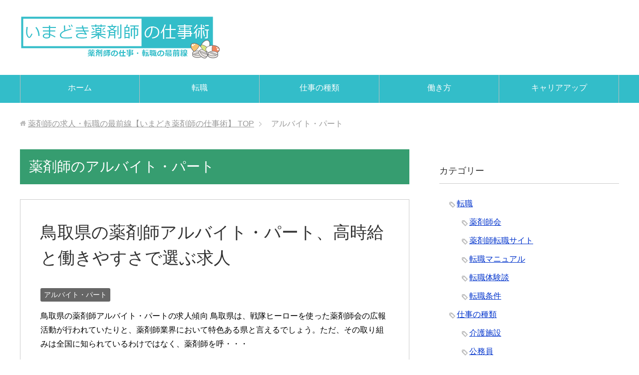

--- FILE ---
content_type: text/html; charset=UTF-8
request_url: https://imadoki-yakuzaishi.com/part-time/
body_size: 11936
content:
<!DOCTYPE html>
<html lang="ja" class="col2">
<head prefix="og: http://ogp.me/ns# fb: http://ogp.me/ns/fb#">

<title>薬剤師のアルバイト・パート | 薬剤師の求人・転職の最前線【いまどき薬剤師の仕事術】</title>
<meta charset="UTF-8">
<meta http-equiv="X-UA-Compatible" content="IE=edge">
<meta name="viewport" content="width=device-width, initial-scale=1.0">
<meta name="description" content="「アルバイト・パート」の記事一覧">
<link rel="canonical" href="https://imadoki-yakuzaishi.com/part-time/" />
<meta name='robots' content='max-image-preview:large' />
<link rel="alternate" type="application/rss+xml" title="薬剤師の求人・転職の最前線【いまどき薬剤師の仕事術】 &raquo; フィード" href="https://imadoki-yakuzaishi.com/feed/" />
<link rel="alternate" type="application/rss+xml" title="薬剤師の求人・転職の最前線【いまどき薬剤師の仕事術】 &raquo; コメントフィード" href="https://imadoki-yakuzaishi.com/comments/feed/" />
<link rel="alternate" type="application/rss+xml" title="薬剤師の求人・転職の最前線【いまどき薬剤師の仕事術】 &raquo; アルバイト・パート カテゴリーのフィード" href="https://imadoki-yakuzaishi.com/part-time/feed/" />
<script type="text/javascript">
/* <![CDATA[ */
window._wpemojiSettings = {"baseUrl":"https:\/\/s.w.org\/images\/core\/emoji\/15.0.3\/72x72\/","ext":".png","svgUrl":"https:\/\/s.w.org\/images\/core\/emoji\/15.0.3\/svg\/","svgExt":".svg","source":{"concatemoji":"https:\/\/imadoki-yakuzaishi.com\/wp-includes\/js\/wp-emoji-release.min.js?ver=6.5.7"}};
/*! This file is auto-generated */
!function(i,n){var o,s,e;function c(e){try{var t={supportTests:e,timestamp:(new Date).valueOf()};sessionStorage.setItem(o,JSON.stringify(t))}catch(e){}}function p(e,t,n){e.clearRect(0,0,e.canvas.width,e.canvas.height),e.fillText(t,0,0);var t=new Uint32Array(e.getImageData(0,0,e.canvas.width,e.canvas.height).data),r=(e.clearRect(0,0,e.canvas.width,e.canvas.height),e.fillText(n,0,0),new Uint32Array(e.getImageData(0,0,e.canvas.width,e.canvas.height).data));return t.every(function(e,t){return e===r[t]})}function u(e,t,n){switch(t){case"flag":return n(e,"\ud83c\udff3\ufe0f\u200d\u26a7\ufe0f","\ud83c\udff3\ufe0f\u200b\u26a7\ufe0f")?!1:!n(e,"\ud83c\uddfa\ud83c\uddf3","\ud83c\uddfa\u200b\ud83c\uddf3")&&!n(e,"\ud83c\udff4\udb40\udc67\udb40\udc62\udb40\udc65\udb40\udc6e\udb40\udc67\udb40\udc7f","\ud83c\udff4\u200b\udb40\udc67\u200b\udb40\udc62\u200b\udb40\udc65\u200b\udb40\udc6e\u200b\udb40\udc67\u200b\udb40\udc7f");case"emoji":return!n(e,"\ud83d\udc26\u200d\u2b1b","\ud83d\udc26\u200b\u2b1b")}return!1}function f(e,t,n){var r="undefined"!=typeof WorkerGlobalScope&&self instanceof WorkerGlobalScope?new OffscreenCanvas(300,150):i.createElement("canvas"),a=r.getContext("2d",{willReadFrequently:!0}),o=(a.textBaseline="top",a.font="600 32px Arial",{});return e.forEach(function(e){o[e]=t(a,e,n)}),o}function t(e){var t=i.createElement("script");t.src=e,t.defer=!0,i.head.appendChild(t)}"undefined"!=typeof Promise&&(o="wpEmojiSettingsSupports",s=["flag","emoji"],n.supports={everything:!0,everythingExceptFlag:!0},e=new Promise(function(e){i.addEventListener("DOMContentLoaded",e,{once:!0})}),new Promise(function(t){var n=function(){try{var e=JSON.parse(sessionStorage.getItem(o));if("object"==typeof e&&"number"==typeof e.timestamp&&(new Date).valueOf()<e.timestamp+604800&&"object"==typeof e.supportTests)return e.supportTests}catch(e){}return null}();if(!n){if("undefined"!=typeof Worker&&"undefined"!=typeof OffscreenCanvas&&"undefined"!=typeof URL&&URL.createObjectURL&&"undefined"!=typeof Blob)try{var e="postMessage("+f.toString()+"("+[JSON.stringify(s),u.toString(),p.toString()].join(",")+"));",r=new Blob([e],{type:"text/javascript"}),a=new Worker(URL.createObjectURL(r),{name:"wpTestEmojiSupports"});return void(a.onmessage=function(e){c(n=e.data),a.terminate(),t(n)})}catch(e){}c(n=f(s,u,p))}t(n)}).then(function(e){for(var t in e)n.supports[t]=e[t],n.supports.everything=n.supports.everything&&n.supports[t],"flag"!==t&&(n.supports.everythingExceptFlag=n.supports.everythingExceptFlag&&n.supports[t]);n.supports.everythingExceptFlag=n.supports.everythingExceptFlag&&!n.supports.flag,n.DOMReady=!1,n.readyCallback=function(){n.DOMReady=!0}}).then(function(){return e}).then(function(){var e;n.supports.everything||(n.readyCallback(),(e=n.source||{}).concatemoji?t(e.concatemoji):e.wpemoji&&e.twemoji&&(t(e.twemoji),t(e.wpemoji)))}))}((window,document),window._wpemojiSettings);
/* ]]> */
</script>
<style id='wp-emoji-styles-inline-css' type='text/css'>

	img.wp-smiley, img.emoji {
		display: inline !important;
		border: none !important;
		box-shadow: none !important;
		height: 1em !important;
		width: 1em !important;
		margin: 0 0.07em !important;
		vertical-align: -0.1em !important;
		background: none !important;
		padding: 0 !important;
	}
</style>
<link rel='stylesheet' id='wp-block-library-css' href='https://imadoki-yakuzaishi.com/wp-includes/css/dist/block-library/style.min.css?ver=6.5.7' type='text/css' media='all' />
<style id='classic-theme-styles-inline-css' type='text/css'>
/*! This file is auto-generated */
.wp-block-button__link{color:#fff;background-color:#32373c;border-radius:9999px;box-shadow:none;text-decoration:none;padding:calc(.667em + 2px) calc(1.333em + 2px);font-size:1.125em}.wp-block-file__button{background:#32373c;color:#fff;text-decoration:none}
</style>
<style id='global-styles-inline-css' type='text/css'>
body{--wp--preset--color--black: #000000;--wp--preset--color--cyan-bluish-gray: #abb8c3;--wp--preset--color--white: #ffffff;--wp--preset--color--pale-pink: #f78da7;--wp--preset--color--vivid-red: #cf2e2e;--wp--preset--color--luminous-vivid-orange: #ff6900;--wp--preset--color--luminous-vivid-amber: #fcb900;--wp--preset--color--light-green-cyan: #7bdcb5;--wp--preset--color--vivid-green-cyan: #00d084;--wp--preset--color--pale-cyan-blue: #8ed1fc;--wp--preset--color--vivid-cyan-blue: #0693e3;--wp--preset--color--vivid-purple: #9b51e0;--wp--preset--gradient--vivid-cyan-blue-to-vivid-purple: linear-gradient(135deg,rgba(6,147,227,1) 0%,rgb(155,81,224) 100%);--wp--preset--gradient--light-green-cyan-to-vivid-green-cyan: linear-gradient(135deg,rgb(122,220,180) 0%,rgb(0,208,130) 100%);--wp--preset--gradient--luminous-vivid-amber-to-luminous-vivid-orange: linear-gradient(135deg,rgba(252,185,0,1) 0%,rgba(255,105,0,1) 100%);--wp--preset--gradient--luminous-vivid-orange-to-vivid-red: linear-gradient(135deg,rgba(255,105,0,1) 0%,rgb(207,46,46) 100%);--wp--preset--gradient--very-light-gray-to-cyan-bluish-gray: linear-gradient(135deg,rgb(238,238,238) 0%,rgb(169,184,195) 100%);--wp--preset--gradient--cool-to-warm-spectrum: linear-gradient(135deg,rgb(74,234,220) 0%,rgb(151,120,209) 20%,rgb(207,42,186) 40%,rgb(238,44,130) 60%,rgb(251,105,98) 80%,rgb(254,248,76) 100%);--wp--preset--gradient--blush-light-purple: linear-gradient(135deg,rgb(255,206,236) 0%,rgb(152,150,240) 100%);--wp--preset--gradient--blush-bordeaux: linear-gradient(135deg,rgb(254,205,165) 0%,rgb(254,45,45) 50%,rgb(107,0,62) 100%);--wp--preset--gradient--luminous-dusk: linear-gradient(135deg,rgb(255,203,112) 0%,rgb(199,81,192) 50%,rgb(65,88,208) 100%);--wp--preset--gradient--pale-ocean: linear-gradient(135deg,rgb(255,245,203) 0%,rgb(182,227,212) 50%,rgb(51,167,181) 100%);--wp--preset--gradient--electric-grass: linear-gradient(135deg,rgb(202,248,128) 0%,rgb(113,206,126) 100%);--wp--preset--gradient--midnight: linear-gradient(135deg,rgb(2,3,129) 0%,rgb(40,116,252) 100%);--wp--preset--font-size--small: 13px;--wp--preset--font-size--medium: 20px;--wp--preset--font-size--large: 36px;--wp--preset--font-size--x-large: 42px;--wp--preset--spacing--20: 0.44rem;--wp--preset--spacing--30: 0.67rem;--wp--preset--spacing--40: 1rem;--wp--preset--spacing--50: 1.5rem;--wp--preset--spacing--60: 2.25rem;--wp--preset--spacing--70: 3.38rem;--wp--preset--spacing--80: 5.06rem;--wp--preset--shadow--natural: 6px 6px 9px rgba(0, 0, 0, 0.2);--wp--preset--shadow--deep: 12px 12px 50px rgba(0, 0, 0, 0.4);--wp--preset--shadow--sharp: 6px 6px 0px rgba(0, 0, 0, 0.2);--wp--preset--shadow--outlined: 6px 6px 0px -3px rgba(255, 255, 255, 1), 6px 6px rgba(0, 0, 0, 1);--wp--preset--shadow--crisp: 6px 6px 0px rgba(0, 0, 0, 1);}:where(.is-layout-flex){gap: 0.5em;}:where(.is-layout-grid){gap: 0.5em;}body .is-layout-flex{display: flex;}body .is-layout-flex{flex-wrap: wrap;align-items: center;}body .is-layout-flex > *{margin: 0;}body .is-layout-grid{display: grid;}body .is-layout-grid > *{margin: 0;}:where(.wp-block-columns.is-layout-flex){gap: 2em;}:where(.wp-block-columns.is-layout-grid){gap: 2em;}:where(.wp-block-post-template.is-layout-flex){gap: 1.25em;}:where(.wp-block-post-template.is-layout-grid){gap: 1.25em;}.has-black-color{color: var(--wp--preset--color--black) !important;}.has-cyan-bluish-gray-color{color: var(--wp--preset--color--cyan-bluish-gray) !important;}.has-white-color{color: var(--wp--preset--color--white) !important;}.has-pale-pink-color{color: var(--wp--preset--color--pale-pink) !important;}.has-vivid-red-color{color: var(--wp--preset--color--vivid-red) !important;}.has-luminous-vivid-orange-color{color: var(--wp--preset--color--luminous-vivid-orange) !important;}.has-luminous-vivid-amber-color{color: var(--wp--preset--color--luminous-vivid-amber) !important;}.has-light-green-cyan-color{color: var(--wp--preset--color--light-green-cyan) !important;}.has-vivid-green-cyan-color{color: var(--wp--preset--color--vivid-green-cyan) !important;}.has-pale-cyan-blue-color{color: var(--wp--preset--color--pale-cyan-blue) !important;}.has-vivid-cyan-blue-color{color: var(--wp--preset--color--vivid-cyan-blue) !important;}.has-vivid-purple-color{color: var(--wp--preset--color--vivid-purple) !important;}.has-black-background-color{background-color: var(--wp--preset--color--black) !important;}.has-cyan-bluish-gray-background-color{background-color: var(--wp--preset--color--cyan-bluish-gray) !important;}.has-white-background-color{background-color: var(--wp--preset--color--white) !important;}.has-pale-pink-background-color{background-color: var(--wp--preset--color--pale-pink) !important;}.has-vivid-red-background-color{background-color: var(--wp--preset--color--vivid-red) !important;}.has-luminous-vivid-orange-background-color{background-color: var(--wp--preset--color--luminous-vivid-orange) !important;}.has-luminous-vivid-amber-background-color{background-color: var(--wp--preset--color--luminous-vivid-amber) !important;}.has-light-green-cyan-background-color{background-color: var(--wp--preset--color--light-green-cyan) !important;}.has-vivid-green-cyan-background-color{background-color: var(--wp--preset--color--vivid-green-cyan) !important;}.has-pale-cyan-blue-background-color{background-color: var(--wp--preset--color--pale-cyan-blue) !important;}.has-vivid-cyan-blue-background-color{background-color: var(--wp--preset--color--vivid-cyan-blue) !important;}.has-vivid-purple-background-color{background-color: var(--wp--preset--color--vivid-purple) !important;}.has-black-border-color{border-color: var(--wp--preset--color--black) !important;}.has-cyan-bluish-gray-border-color{border-color: var(--wp--preset--color--cyan-bluish-gray) !important;}.has-white-border-color{border-color: var(--wp--preset--color--white) !important;}.has-pale-pink-border-color{border-color: var(--wp--preset--color--pale-pink) !important;}.has-vivid-red-border-color{border-color: var(--wp--preset--color--vivid-red) !important;}.has-luminous-vivid-orange-border-color{border-color: var(--wp--preset--color--luminous-vivid-orange) !important;}.has-luminous-vivid-amber-border-color{border-color: var(--wp--preset--color--luminous-vivid-amber) !important;}.has-light-green-cyan-border-color{border-color: var(--wp--preset--color--light-green-cyan) !important;}.has-vivid-green-cyan-border-color{border-color: var(--wp--preset--color--vivid-green-cyan) !important;}.has-pale-cyan-blue-border-color{border-color: var(--wp--preset--color--pale-cyan-blue) !important;}.has-vivid-cyan-blue-border-color{border-color: var(--wp--preset--color--vivid-cyan-blue) !important;}.has-vivid-purple-border-color{border-color: var(--wp--preset--color--vivid-purple) !important;}.has-vivid-cyan-blue-to-vivid-purple-gradient-background{background: var(--wp--preset--gradient--vivid-cyan-blue-to-vivid-purple) !important;}.has-light-green-cyan-to-vivid-green-cyan-gradient-background{background: var(--wp--preset--gradient--light-green-cyan-to-vivid-green-cyan) !important;}.has-luminous-vivid-amber-to-luminous-vivid-orange-gradient-background{background: var(--wp--preset--gradient--luminous-vivid-amber-to-luminous-vivid-orange) !important;}.has-luminous-vivid-orange-to-vivid-red-gradient-background{background: var(--wp--preset--gradient--luminous-vivid-orange-to-vivid-red) !important;}.has-very-light-gray-to-cyan-bluish-gray-gradient-background{background: var(--wp--preset--gradient--very-light-gray-to-cyan-bluish-gray) !important;}.has-cool-to-warm-spectrum-gradient-background{background: var(--wp--preset--gradient--cool-to-warm-spectrum) !important;}.has-blush-light-purple-gradient-background{background: var(--wp--preset--gradient--blush-light-purple) !important;}.has-blush-bordeaux-gradient-background{background: var(--wp--preset--gradient--blush-bordeaux) !important;}.has-luminous-dusk-gradient-background{background: var(--wp--preset--gradient--luminous-dusk) !important;}.has-pale-ocean-gradient-background{background: var(--wp--preset--gradient--pale-ocean) !important;}.has-electric-grass-gradient-background{background: var(--wp--preset--gradient--electric-grass) !important;}.has-midnight-gradient-background{background: var(--wp--preset--gradient--midnight) !important;}.has-small-font-size{font-size: var(--wp--preset--font-size--small) !important;}.has-medium-font-size{font-size: var(--wp--preset--font-size--medium) !important;}.has-large-font-size{font-size: var(--wp--preset--font-size--large) !important;}.has-x-large-font-size{font-size: var(--wp--preset--font-size--x-large) !important;}
.wp-block-navigation a:where(:not(.wp-element-button)){color: inherit;}
:where(.wp-block-post-template.is-layout-flex){gap: 1.25em;}:where(.wp-block-post-template.is-layout-grid){gap: 1.25em;}
:where(.wp-block-columns.is-layout-flex){gap: 2em;}:where(.wp-block-columns.is-layout-grid){gap: 2em;}
.wp-block-pullquote{font-size: 1.5em;line-height: 1.6;}
</style>
<link rel='stylesheet' id='contact-form-7-css' href='https://imadoki-yakuzaishi.com/wp-content/plugins/contact-form-7/includes/css/styles.css?ver=5.9.6' type='text/css' media='all' />
<link rel='stylesheet' id='keni_base-css' href='https://imadoki-yakuzaishi.com/wp-content/themes/keni70_wp_standard_green_201708061631/base.css?ver=6.5.7' type='text/css' media='all' />
<link rel='stylesheet' id='keni_rwd-css' href='https://imadoki-yakuzaishi.com/wp-content/themes/keni70_wp_standard_green_201708061631/rwd.css?ver=6.5.7' type='text/css' media='all' />
<script type="text/javascript" src="https://imadoki-yakuzaishi.com/wp-includes/js/jquery/jquery.min.js?ver=3.7.1" id="jquery-core-js"></script>
<script type="text/javascript" src="https://imadoki-yakuzaishi.com/wp-includes/js/jquery/jquery-migrate.min.js?ver=3.4.1" id="jquery-migrate-js"></script>
<link rel="https://api.w.org/" href="https://imadoki-yakuzaishi.com/wp-json/" /><link rel="alternate" type="application/json" href="https://imadoki-yakuzaishi.com/wp-json/wp/v2/categories/38" /><link rel="EditURI" type="application/rsd+xml" title="RSD" href="https://imadoki-yakuzaishi.com/xmlrpc.php?rsd" />
<meta name="generator" content="WordPress 6.5.7" />
<link rel="shortcut icon" type="image/x-icon" href="https://imadoki-yakuzaishi.com/wp-content/themes/keni70_wp_standard_green_201708061631/favicon.ico">
<link rel="apple-touch-icon" href="https://imadoki-yakuzaishi.com/wp-content/themes/keni70_wp_standard_green_201708061631/images/apple-touch-icon.png">
<link rel="apple-touch-icon-precomposed" href="https://imadoki-yakuzaishi.com/wp-content/themes/keni70_wp_standard_green_201708061631/images/apple-touch-icon.png">
<link rel="icon" href="https://imadoki-yakuzaishi.com/wp-content/themes/keni70_wp_standard_green_201708061631/images/apple-touch-icon.png">
<!--[if lt IE 9]><script src="https://imadoki-yakuzaishi.com/wp-content/themes/keni70_wp_standard_green_201708061631/js/html5.js"></script><![endif]-->
<!-- Global site tag (gtag.js) - Google Analytics -->
<script async src="https://www.googletagmanager.com/gtag/js?id=UA-49102240-4"></script>
<script>
  window.dataLayer = window.dataLayer || [];
  function gtag(){dataLayer.push(arguments);}
  gtag('js', new Date());

  gtag('config', 'UA-49102240-4');
</script>
</head>
	<body class="archive category category-part-time category-38">
	
	<div class="container">
		<header id="top" class="site-header ">	
		<div class="site-header-in">
			<div class="site-header-conts">
				<p class="site-title"><a href="https://imadoki-yakuzaishi.com"><img src="https://imadoki-yakuzaishi.com/wp-content/uploads/logo-1.png" alt="薬剤師の求人・転職の最前線【いまどき薬剤師の仕事術】" /></a></p>
			</div>
		</div>
		<!--▼グローバルナビ-->
		<nav class="global-nav">
			<div class="global-nav-in">
				<div class="global-nav-panel"><span class="btn-global-nav icon-gn-menu">メニュー</span></div>
				<ul id="menu">
				<li class="menu-item menu-item-type-custom menu-item-object-custom menu-item-home menu-item-425"><a href="http://imadoki-yakuzaishi.com/">ホーム</a></li>
<li class="menu-item menu-item-type-post_type menu-item-object-page menu-item-428"><a href="https://imadoki-yakuzaishi.com/tensyoku/">転職</a></li>
<li class="menu-item menu-item-type-post_type menu-item-object-page menu-item-541"><a href="https://imadoki-yakuzaishi.com/shigoto-syurui/">仕事の種類</a></li>
<li class="menu-item menu-item-type-post_type menu-item-object-page menu-item-665"><a href="https://imadoki-yakuzaishi.com/hatarakikata/">働き方</a></li>
<li class="menu-item menu-item-type-post_type menu-item-object-page menu-item-725"><a href="https://imadoki-yakuzaishi.com/career-up/">キャリアアップ</a></li>
				</ul>
			</div>
		</nav>
		<!--▲グローバルナビ-->
		</header>
<!--▲サイトヘッダー-->

<div class="main-body">
<div class="main-body-in">

<!--▼パン屑ナビ-->
<nav class="breadcrumbs">
<ol class="breadcrumbs-in" itemscope itemtype="http://schema.org/BreadcrumbList">
<li class="bcl-first" itemprop="itemListElement" itemscope itemtype="http://schema.org/ListItem">
	<a itemprop="item" href="https://imadoki-yakuzaishi.com"><span itemprop="name">薬剤師の求人・転職の最前線【いまどき薬剤師の仕事術】</span> TOP</a>
	<meta itemprop="position" content="1" />
</li>
<li class="bcl-last">アルバイト・パート</li>
</ol>
</nav>
<!--▲パン屑ナビ-->

	<!--▼メインコンテンツ-->
	<main>
	<div class="main-conts">

		<h1 class="archive-title">薬剤師のアルバイト・パート</h1>


		
	<article id="post-1282" class="section-wrap">
		<div class="section-in">
		<header class="article-header">
			<h2 class="section-title"><a href="https://imadoki-yakuzaishi.com/part-time/1282/" title="鳥取県の薬剤師アルバイト・パート、高時給と働きやすさで選ぶ求人">鳥取県の薬剤師アルバイト・パート、高時給と働きやすさで選ぶ求人</a></h2>

			<div class="post-cat">
<span class="cat cat038" style="background-color: #666;"><a href="https://imadoki-yakuzaishi.com/part-time/" style="color: #FFF;">アルバイト・パート</a></span>

</div>
		</header>
		<div class="article-body">
				<p>鳥取県の薬剤師アルバイト・パートの求人傾向 鳥取県は、戦隊ヒーローを使った薬剤師会の広報活動が行われていたりと、薬剤師業界において特色ある県と言えるでしょう。ただ、その取り組みは全国に知られているわけではなく、薬剤師を呼・・・</p>
		<p class="link-next"><a href="https://imadoki-yakuzaishi.com/part-time/1282/">続きを読む</a></p>
		</div>
		</div>
	</article>


	<article id="post-1280" class="section-wrap">
		<div class="section-in">
		<header class="article-header">
			<h2 class="section-title"><a href="https://imadoki-yakuzaishi.com/part-time/1280/" title="島根県の薬剤師アルバイト・パート、高時給と働きやすさで選ぶ求人">島根県の薬剤師アルバイト・パート、高時給と働きやすさで選ぶ求人</a></h2>

			<div class="post-cat">
<span class="cat cat038" style="background-color: #666;"><a href="https://imadoki-yakuzaishi.com/part-time/" style="color: #FFF;">アルバイト・パート</a></span>

</div>
		</header>
		<div class="article-body">
				<p>島根県の薬剤師アルバイト・パートの求人傾向 島根県は薬学部が無く、近隣の県から働きに来るということも、多くはありません。そのため、薬剤師の不足感は中国・四国エリアの他の県よろいも強いです。松江市や米子市が中心となっていて・・・</p>
		<p class="link-next"><a href="https://imadoki-yakuzaishi.com/part-time/1280/">続きを読む</a></p>
		</div>
		</div>
	</article>


	<article id="post-1278" class="section-wrap">
		<div class="section-in">
		<header class="article-header">
			<h2 class="section-title"><a href="https://imadoki-yakuzaishi.com/part-time/1278/" title="高知県の薬剤師アルバイト・パート、高時給と働きやすさで選ぶ求人">高知県の薬剤師アルバイト・パート、高時給と働きやすさで選ぶ求人</a></h2>

			<div class="post-cat">
<span class="cat cat038" style="background-color: #666;"><a href="https://imadoki-yakuzaishi.com/part-time/" style="color: #FFF;">アルバイト・パート</a></span>

</div>
		</header>
		<div class="article-body">
				<p>高知県の薬剤師アルバイト・パートの求人傾向 高知県は、四国地方のほかの都道府県と比べると、薬剤師のバイト・パート求人が多いです。それだけに、薬剤師需要の高い県であるため、高知県の薬剤師バイト・パートの時給相場は高くなって・・・</p>
		<p class="link-next"><a href="https://imadoki-yakuzaishi.com/part-time/1278/">続きを読む</a></p>
		</div>
		</div>
	</article>


	<article id="post-1276" class="section-wrap">
		<div class="section-in">
		<header class="article-header">
			<h2 class="section-title"><a href="https://imadoki-yakuzaishi.com/part-time/1276/" title="徳島県の薬剤師アルバイト・パート、高時給と働きやすさで選ぶ求人">徳島県の薬剤師アルバイト・パート、高時給と働きやすさで選ぶ求人</a></h2>

			<div class="post-cat">
<span class="cat cat038" style="background-color: #666;"><a href="https://imadoki-yakuzaishi.com/part-time/" style="color: #FFF;">アルバイト・パート</a></span>

</div>
		</header>
		<div class="article-body">
				<p>徳島県の薬剤師アルバイト・パートの求人傾向 徳島県は、求人サイトによって、バイト・パート求人の数に大きな開きがあります。参考までに、2016年2月現在のそれぞれの薬剤師求人サイト公開求人の数を紹介しましょう。まず、薬キャ・・・</p>
		<p class="link-next"><a href="https://imadoki-yakuzaishi.com/part-time/1276/">続きを読む</a></p>
		</div>
		</div>
	</article>


	<article id="post-1273" class="section-wrap">
		<div class="section-in">
		<header class="article-header">
			<h2 class="section-title"><a href="https://imadoki-yakuzaishi.com/part-time/1273/" title="福井県の薬剤師アルバイト・パート、高時給と働きやすさで選ぶ求人">福井県の薬剤師アルバイト・パート、高時給と働きやすさで選ぶ求人</a></h2>

			<div class="post-cat">
<span class="cat cat038" style="background-color: #666;"><a href="https://imadoki-yakuzaishi.com/part-time/" style="color: #FFF;">アルバイト・パート</a></span>

</div>
		</header>
		<div class="article-body">
				<p>福井県の薬剤師アルバイト・パートの求人傾向 調剤薬局もドラッグストアも病院も、福井県ではあまりバイト・パート勤務可能とした求人が出回りません。それもそのはずで、福井県は調剤薬局の数が他の都道府県に比べて少ないのです。ドラ・・・</p>
		<p class="link-next"><a href="https://imadoki-yakuzaishi.com/part-time/1273/">続きを読む</a></p>
		</div>
		</div>
	</article>


	<article id="post-1270" class="section-wrap">
		<div class="section-in">
		<header class="article-header">
			<h2 class="section-title"><a href="https://imadoki-yakuzaishi.com/part-time/1270/" title="佐賀県の薬剤師アルバイト・パート、高時給と働きやすさで選ぶ求人">佐賀県の薬剤師アルバイト・パート、高時給と働きやすさで選ぶ求人</a></h2>

			<div class="post-cat">
<span class="cat cat038" style="background-color: #666;"><a href="https://imadoki-yakuzaishi.com/part-time/" style="color: #FFF;">アルバイト・パート</a></span>

</div>
		</header>
		<div class="article-body">
				<p>佐賀県の薬剤師アルバイト・パートの求人傾向 調剤薬局はバイト・パート勤務可能という薬剤師の求人が多く出回っているのですが、ドラッグストアの求人は、あまり出回りません。中心地であったとしても、ドラッグストアの求人は少なめで・・・</p>
		<p class="link-next"><a href="https://imadoki-yakuzaishi.com/part-time/1270/">続きを読む</a></p>
		</div>
		</div>
	</article>


	<article id="post-1268" class="section-wrap">
		<div class="section-in">
		<header class="article-header">
			<h2 class="section-title"><a href="https://imadoki-yakuzaishi.com/part-time/1268/" title="山梨県の薬剤師アルバイト・パート、高時給と働きやすさで選ぶ求人">山梨県の薬剤師アルバイト・パート、高時給と働きやすさで選ぶ求人</a></h2>

			<div class="post-cat">
<span class="cat cat038" style="background-color: #666;"><a href="https://imadoki-yakuzaishi.com/part-time/" style="color: #FFF;">アルバイト・パート</a></span>

</div>
		</header>
		<div class="article-body">
				<p>山梨県の薬剤師アルバイト・パートの求人傾向 山梨県はどのエリアもバイト・パート薬剤師の求人が少なく、エリアによっては全く出回らないということも大いにあり得ます。しかし、決して薬剤師需要が充足傾向にあるわけではなく、幅広い・・・</p>
		<p class="link-next"><a href="https://imadoki-yakuzaishi.com/part-time/1268/">続きを読む</a></p>
		</div>
		</div>
	</article>


	<article id="post-1266" class="section-wrap">
		<div class="section-in">
		<header class="article-header">
			<h2 class="section-title"><a href="https://imadoki-yakuzaishi.com/part-time/1266/" title="香川県の薬剤師アルバイト・パート、高時給と働きやすさで選ぶ求人">香川県の薬剤師アルバイト・パート、高時給と働きやすさで選ぶ求人</a></h2>

			<div class="post-cat">
<span class="cat cat038" style="background-color: #666;"><a href="https://imadoki-yakuzaishi.com/part-time/" style="color: #FFF;">アルバイト・パート</a></span>

</div>
		</header>
		<div class="article-body">
				<p>香川県の薬剤師アルバイト・パートの求人傾向 香川県では、「へき地薬局」の取り組みが盛んに行われています。香川県は中心地以外の過疎化と高齢化が進んでいて、「へき地」と化しているところも少なくはありません。そういったところに・・・</p>
		<p class="link-next"><a href="https://imadoki-yakuzaishi.com/part-time/1266/">続きを読む</a></p>
		</div>
		</div>
	</article>


	<article id="post-1264" class="section-wrap">
		<div class="section-in">
		<header class="article-header">
			<h2 class="section-title"><a href="https://imadoki-yakuzaishi.com/part-time/1264/" title="和歌山県の薬剤師アルバイト・パート、高時給と働きやすさで選ぶ求人">和歌山県の薬剤師アルバイト・パート、高時給と働きやすさで選ぶ求人</a></h2>

			<div class="post-cat">
<span class="cat cat038" style="background-color: #666;"><a href="https://imadoki-yakuzaishi.com/part-time/" style="color: #FFF;">アルバイト・パート</a></span>

</div>
		</header>
		<div class="article-body">
				<p>和歌山県の薬剤師アルバイト・パートの求人傾向 和歌山県には、薬科大学がないため、薬剤師会が中心となって、若手のスキルアップに取り組んでいます。そういった取り組みをしていますが、やはり薬剤師の不足感は強いです。中心地と言え・・・</p>
		<p class="link-next"><a href="https://imadoki-yakuzaishi.com/part-time/1264/">続きを読む</a></p>
		</div>
		</div>
	</article>


	<article id="post-1262" class="section-wrap">
		<div class="section-in">
		<header class="article-header">
			<h2 class="section-title"><a href="https://imadoki-yakuzaishi.com/part-time/1262/" title="富山県の薬剤師アルバイト・パート、高時給と働きやすさで選ぶ求人">富山県の薬剤師アルバイト・パート、高時給と働きやすさで選ぶ求人</a></h2>

			<div class="post-cat">
<span class="cat cat038" style="background-color: #666;"><a href="https://imadoki-yakuzaishi.com/part-time/" style="color: #FFF;">アルバイト・パート</a></span>

</div>
		</header>
		<div class="article-body">
				<p>富山県の薬剤師アルバイト・パートの求人傾向 富山県は、富山市を中心とし北陸地方に展開しているチェーンが数多く存在するという特徴があります。そのため、そういった中堅調剤薬局チェーン・ドラッグストアチェーンがバイト・パートの・・・</p>
		<p class="link-next"><a href="https://imadoki-yakuzaishi.com/part-time/1262/">続きを読む</a></p>
		</div>
		</div>
	</article>


	<article id="post-1256" class="section-wrap">
		<div class="section-in">
		<header class="article-header">
			<h2 class="section-title"><a href="https://imadoki-yakuzaishi.com/part-time/1256/" title="石川県の薬剤師アルバイト・パート、高時給と働きやすさで選ぶ求人">石川県の薬剤師アルバイト・パート、高時給と働きやすさで選ぶ求人</a></h2>

			<div class="post-cat">
<span class="cat cat038" style="background-color: #666;"><a href="https://imadoki-yakuzaishi.com/part-time/" style="color: #FFF;">アルバイト・パート</a></span>

</div>
		</header>
		<div class="article-body">
				<p>石川県の薬剤師アルバイト・パートの求人傾向 石川県は、県庁所在地であり中心地でもある金沢市内と、それ以外では、薬剤師の不足・充足の度合いが大きく変わります。金沢市外は、薬剤師不足がとても顕著になっているのです。そのため、・・・</p>
		<p class="link-next"><a href="https://imadoki-yakuzaishi.com/part-time/1256/">続きを読む</a></p>
		</div>
		</div>
	</article>


	<article id="post-1260" class="section-wrap">
		<div class="section-in">
		<header class="article-header">
			<h2 class="section-title"><a href="https://imadoki-yakuzaishi.com/part-time/1260/" title="秋田県の薬剤師アルバイト・パート、高時給と働きやすさで選ぶ求人">秋田県の薬剤師アルバイト・パート、高時給と働きやすさで選ぶ求人</a></h2>

			<div class="post-cat">
<span class="cat cat038" style="background-color: #666;"><a href="https://imadoki-yakuzaishi.com/part-time/" style="color: #FFF;">アルバイト・パート</a></span>

</div>
		</header>
		<div class="article-body">
				<p>秋田県の薬剤師アルバイト・パートの求人傾向 秋田県は、新幹線が止まる駅があり、その近くに薬剤師が多く住んでいるという傾向があります。そのため、秋田市内ではパート自給が2000円前後となっているのです。秋田市内も「県内では・・・</p>
		<p class="link-next"><a href="https://imadoki-yakuzaishi.com/part-time/1260/">続きを読む</a></p>
		</div>
		</div>
	</article>


	<article id="post-1258" class="section-wrap">
		<div class="section-in">
		<header class="article-header">
			<h2 class="section-title"><a href="https://imadoki-yakuzaishi.com/part-time/1258/" title="宮崎県の薬剤師アルバイト・パート、高時給と働きやすさで選ぶ求人">宮崎県の薬剤師アルバイト・パート、高時給と働きやすさで選ぶ求人</a></h2>

			<div class="post-cat">
<span class="cat cat038" style="background-color: #666;"><a href="https://imadoki-yakuzaishi.com/part-time/" style="color: #FFF;">アルバイト・パート</a></span>

</div>
		</header>
		<div class="article-body">
				<p>宮崎県の薬剤師アルバイト・パートの求人傾向 宮崎県は南北に広がっており、エリアも北や南などでわかれています。その中心である宮崎市は、中心地であるにもかかわらず、薬剤師が満たされていません。中心地を含める宮崎県全域で、薬剤・・・</p>
		<p class="link-next"><a href="https://imadoki-yakuzaishi.com/part-time/1258/">続きを読む</a></p>
		</div>
		</div>
	</article>


	<article id="post-1254" class="section-wrap">
		<div class="section-in">
		<header class="article-header">
			<h2 class="section-title"><a href="https://imadoki-yakuzaishi.com/part-time/1254/" title="山形県の薬剤師アルバイト・パート、高時給と働きやすさで選ぶ求人">山形県の薬剤師アルバイト・パート、高時給と働きやすさで選ぶ求人</a></h2>

			<div class="post-cat">
<span class="cat cat038" style="background-color: #666;"><a href="https://imadoki-yakuzaishi.com/part-time/" style="color: #FFF;">アルバイト・パート</a></span>

</div>
		</header>
		<div class="article-body">
				<p>山形県の薬剤師アルバイト・パートの求人傾向 山形市内には、多くの薬剤師が在籍しているため、市内の時給相場は1800円から2000円程度となっています。これは東京などの都市部とあまり変わらない数字なのですが、地域によっては・・・</p>
		<p class="link-next"><a href="https://imadoki-yakuzaishi.com/part-time/1254/">続きを読む</a></p>
		</div>
		</div>
	</article>


	<article id="post-1252" class="section-wrap">
		<div class="section-in">
		<header class="article-header">
			<h2 class="section-title"><a href="https://imadoki-yakuzaishi.com/part-time/1252/" title="大分県の薬剤師アルバイト・パート、高時給と働きやすさで選ぶ求人">大分県の薬剤師アルバイト・パート、高時給と働きやすさで選ぶ求人</a></h2>

			<div class="post-cat">
<span class="cat cat038" style="background-color: #666;"><a href="https://imadoki-yakuzaishi.com/part-time/" style="color: #FFF;">アルバイト・パート</a></span>

</div>
		</header>
		<div class="article-body">
				<p>岩手県の薬剤師アルバイト・パートの求人傾向 岩手県は、2007年に岩手医科大学に薬学部が設立されて、そこから新卒薬剤師が輩出されています。輩出されるようになってから数年が経つため、少しずつ県内の薬剤師不足は緩和されつつあ・・・</p>
		<p class="link-next"><a href="https://imadoki-yakuzaishi.com/part-time/1252/">続きを読む</a></p>
		</div>
		</div>
	</article>


	<article id="post-1250" class="section-wrap">
		<div class="section-in">
		<header class="article-header">
			<h2 class="section-title"><a href="https://imadoki-yakuzaishi.com/part-time/1250/" title="岩手県の薬剤師アルバイト・パート、高時給と働きやすさで選ぶ求人">岩手県の薬剤師アルバイト・パート、高時給と働きやすさで選ぶ求人</a></h2>

			<div class="post-cat">
<span class="cat cat038" style="background-color: #666;"><a href="https://imadoki-yakuzaishi.com/part-time/" style="color: #FFF;">アルバイト・パート</a></span>

</div>
		</header>
		<div class="article-body">
				<p>岩手県の薬剤師アルバイト・パートの求人傾向 岩手県は、2007年に岩手医科大学に薬学部が設立されて、そこから新卒薬剤師が輩出されています。輩出されるようになってから数年が経つため、少しずつ県内の薬剤師不足は緩和されつつあ・・・</p>
		<p class="link-next"><a href="https://imadoki-yakuzaishi.com/part-time/1250/">続きを読む</a></p>
		</div>
		</div>
	</article>


	<article id="post-1248" class="section-wrap">
		<div class="section-in">
		<header class="article-header">
			<h2 class="section-title"><a href="https://imadoki-yakuzaishi.com/part-time/1248/" title="滋賀県の薬剤師アルバイト・パート、高時給と働きやすさで選ぶ求人">滋賀県の薬剤師アルバイト・パート、高時給と働きやすさで選ぶ求人</a></h2>

			<div class="post-cat">
<span class="cat cat038" style="background-color: #666;"><a href="https://imadoki-yakuzaishi.com/part-time/" style="color: #FFF;">アルバイト・パート</a></span>

</div>
		</header>
		<div class="article-body">
				<p>滋賀県の薬剤師アルバイト・パートの求人傾向 滋賀県は、駅から離れている場所に総合病院が多いです。そのため、総合病院は車通勤をしたい人からは人気ですが、一般的にはアクセスがしづらいため、少し薬剤師が不足している傾向にありま・・・</p>
		<p class="link-next"><a href="https://imadoki-yakuzaishi.com/part-time/1248/">続きを読む</a></p>
		</div>
		</div>
	</article>


	<article id="post-1246" class="section-wrap">
		<div class="section-in">
		<header class="article-header">
			<h2 class="section-title"><a href="https://imadoki-yakuzaishi.com/part-time/1246/" title="青森県の薬剤師アルバイト・パート、高時給と働きやすさで選ぶ求人">青森県の薬剤師アルバイト・パート、高時給と働きやすさで選ぶ求人</a></h2>

			<div class="post-cat">
<span class="cat cat038" style="background-color: #666;"><a href="https://imadoki-yakuzaishi.com/part-time/" style="color: #FFF;">アルバイト・パート</a></span>

</div>
		</header>
		<div class="article-body">
				<p>青森県の薬剤師アルバイト・パートの求人傾向 青森県は、青森市が中心地ですが、やはり市内に住んでいる薬剤師が多いです。青森市内のパート時給は2000円程度が相場となっています。中心地で人材が多いにしては、高い相場です。青森・・・</p>
		<p class="link-next"><a href="https://imadoki-yakuzaishi.com/part-time/1246/">続きを読む</a></p>
		</div>
		</div>
	</article>


	<article id="post-1244" class="section-wrap">
		<div class="section-in">
		<header class="article-header">
			<h2 class="section-title"><a href="https://imadoki-yakuzaishi.com/part-time/1244/" title="沖縄県の薬剤師アルバイト・パート、高時給と働きやすさで選ぶ求人">沖縄県の薬剤師アルバイト・パート、高時給と働きやすさで選ぶ求人</a></h2>

			<div class="post-cat">
<span class="cat cat038" style="background-color: #666;"><a href="https://imadoki-yakuzaishi.com/part-time/" style="color: #FFF;">アルバイト・パート</a></span>

</div>
		</header>
		<div class="article-body">
				<p>沖縄県の薬剤師アルバイト・パートの求人傾向 沖縄県は、九州地方の薬剤師から人気があります。一度行ってみたい・一度住んで仕事をしてみたいと、派遣やパートなどで短期的に働く人も多いです。そのため、他の都道府県と離れている島で・・・</p>
		<p class="link-next"><a href="https://imadoki-yakuzaishi.com/part-time/1244/">続きを読む</a></p>
		</div>
		</div>
	</article>


	<article id="post-1242" class="section-wrap">
		<div class="section-in">
		<header class="article-header">
			<h2 class="section-title"><a href="https://imadoki-yakuzaishi.com/part-time/1242/" title="奈良県の薬剤師アルバイト・パート、高時給と働きやすさで選ぶ求人">奈良県の薬剤師アルバイト・パート、高時給と働きやすさで選ぶ求人</a></h2>

			<div class="post-cat">
<span class="cat cat038" style="background-color: #666;"><a href="https://imadoki-yakuzaishi.com/part-time/" style="color: #FFF;">アルバイト・パート</a></span>

</div>
		</header>
		<div class="article-body">
				<p>奈良県の薬剤師アルバイト・パートの求人傾向 日本では数少ない、完全内陸県のうちのひとつである奈良県は、病や薬に関係する寺が多い県でもあります。奈良県は大阪のベッドタウンのようになっているため、大阪へ通勤していく薬剤師も多・・・</p>
		<p class="link-next"><a href="https://imadoki-yakuzaishi.com/part-time/1242/">続きを読む</a></p>
		</div>
		</div>
	</article>


	<article id="post-1213" class="section-wrap">
		<div class="section-in">
		<header class="article-header">
			<h2 class="section-title"><a href="https://imadoki-yakuzaishi.com/part-time/1213/" title="長崎県の薬剤師アルバイト・パート、高時給と働きやすさで選ぶ求人">長崎県の薬剤師アルバイト・パート、高時給と働きやすさで選ぶ求人</a></h2>

			<div class="post-cat">
<span class="cat cat038" style="background-color: #666;"><a href="https://imadoki-yakuzaishi.com/part-time/" style="color: #FFF;">アルバイト・パート</a></span>

</div>
		</header>
		<div class="article-body">
				<p>長崎県の薬剤師アルバイト・パートの求人傾向 長崎県は精神病対策に力を入れている傾向がある都道府県。薬剤師も、その関連イベントに関わることがあるので、長崎県で仕事をする場合は、パートであっても覚えておくと良いでしょう。長崎・・・</p>
		<p class="link-next"><a href="https://imadoki-yakuzaishi.com/part-time/1213/">続きを読む</a></p>
		</div>
		</div>
	</article>


	<article id="post-1211" class="section-wrap">
		<div class="section-in">
		<header class="article-header">
			<h2 class="section-title"><a href="https://imadoki-yakuzaishi.com/part-time/1211/" title="愛媛県の薬剤師アルバイト・パート、高時給と働きやすさで選ぶ求人">愛媛県の薬剤師アルバイト・パート、高時給と働きやすさで選ぶ求人</a></h2>

			<div class="post-cat">
<span class="cat cat038" style="background-color: #666;"><a href="https://imadoki-yakuzaishi.com/part-time/" style="color: #FFF;">アルバイト・パート</a></span>

</div>
		</header>
		<div class="article-body">
				<p>愛媛県の薬剤師アルバイト・パートの求人傾向 愛媛県は、みかんが有名な土地ですが、薬剤師としては災害支援に力を入れているという特徴があります。愛媛県の中心地は松山市内で、パートの時給相場も1800円から2000円と平均的で・・・</p>
		<p class="link-next"><a href="https://imadoki-yakuzaishi.com/part-time/1211/">続きを読む</a></p>
		</div>
		</div>
	</article>


	<article id="post-1209" class="section-wrap">
		<div class="section-in">
		<header class="article-header">
			<h2 class="section-title"><a href="https://imadoki-yakuzaishi.com/part-time/1209/" title="山口県の薬剤師アルバイト・パート、高時給と働きやすさで選ぶ求人">山口県の薬剤師アルバイト・パート、高時給と働きやすさで選ぶ求人</a></h2>

			<div class="post-cat">
<span class="cat cat038" style="background-color: #666;"><a href="https://imadoki-yakuzaishi.com/part-time/" style="color: #FFF;">アルバイト・パート</a></span>

</div>
		</header>
		<div class="article-body">
				<p>山口県の薬剤師アルバイト・パートの求人傾向 山口県は、介護保険サービスをテーマにした薬局作りが盛んに行われている県です。パートとして働くときでも、そういったことを意識してみるとスムーズに仕事ができるでしょう。山口県は、下・・・</p>
		<p class="link-next"><a href="https://imadoki-yakuzaishi.com/part-time/1209/">続きを読む</a></p>
		</div>
		</div>
	</article>


	<article id="post-1207" class="section-wrap">
		<div class="section-in">
		<header class="article-header">
			<h2 class="section-title"><a href="https://imadoki-yakuzaishi.com/part-time/1207/" title="鹿児島県の薬剤師アルバイト・パート、高時給と働きやすさで選ぶ求人">鹿児島県の薬剤師アルバイト・パート、高時給と働きやすさで選ぶ求人</a></h2>

			<div class="post-cat">
<span class="cat cat038" style="background-color: #666;"><a href="https://imadoki-yakuzaishi.com/part-time/" style="color: #FFF;">アルバイト・パート</a></span>

</div>
		</header>
		<div class="article-body">
				<p>鹿児島県の薬剤師アルバイト・パートの求人傾向 鹿児島県は、かかりつけ薬局の事業の定着率がとても高く、地域に密着した薬局が多いです。薬剤師にも、地域に密着することが求められています。そんな鹿児島県の中心地鹿児島市内の薬剤師・・・</p>
		<p class="link-next"><a href="https://imadoki-yakuzaishi.com/part-time/1207/">続きを読む</a></p>
		</div>
		</div>
	</article>


	<article id="post-1205" class="section-wrap">
		<div class="section-in">
		<header class="article-header">
			<h2 class="section-title"><a href="https://imadoki-yakuzaishi.com/part-time/1205/" title="熊本県の薬剤師アルバイト・パート、高時給と働きやすさで選ぶ求人">熊本県の薬剤師アルバイト・パート、高時給と働きやすさで選ぶ求人</a></h2>

			<div class="post-cat">
<span class="cat cat038" style="background-color: #666;"><a href="https://imadoki-yakuzaishi.com/part-time/" style="color: #FFF;">アルバイト・パート</a></span>

</div>
		</header>
		<div class="article-body">
				<p>熊本県の薬剤師アルバイト・パートの求人傾向 熊本県は、飲み水がほとんど100%と言っても良いくらいの高い割合で、地下水でまかなわれていることで知られている県です。熊本県の薬剤師バイト・パートは、やはり熊本市内に多くの求人・・・</p>
		<p class="link-next"><a href="https://imadoki-yakuzaishi.com/part-time/1205/">続きを読む</a></p>
		</div>
		</div>
	</article>


	<article id="post-1202" class="section-wrap">
		<div class="section-in">
		<header class="article-header">
			<h2 class="section-title"><a href="https://imadoki-yakuzaishi.com/part-time/1202/" title="三重県の薬剤師アルバイト・パート、高時給と働きやすさで選ぶ求人">三重県の薬剤師アルバイト・パート、高時給と働きやすさで選ぶ求人</a></h2>

			<div class="post-cat">
<span class="cat cat038" style="background-color: #666;"><a href="https://imadoki-yakuzaishi.com/part-time/" style="color: #FFF;">アルバイト・パート</a></span>

</div>
		</header>
		<div class="article-body">
				<p>三重県の薬剤師アルバイト・パートの求人傾向 三重県は、伊勢神宮や熊野古道などで知られ、ローソクの生産量が全国1位としても有名ですね。そんな三重県は、愛知県に近いエリアのパートの時給相場が高くない傾向があります。具体的には・・・</p>
		<p class="link-next"><a href="https://imadoki-yakuzaishi.com/part-time/1202/">続きを読む</a></p>
		</div>
		</div>
	</article>


	<article id="post-1200" class="section-wrap">
		<div class="section-in">
		<header class="article-header">
			<h2 class="section-title"><a href="https://imadoki-yakuzaishi.com/part-time/1200/" title="岡山県の薬剤師アルバイト・パート、高時給と働きやすさで選ぶ求人">岡山県の薬剤師アルバイト・パート、高時給と働きやすさで選ぶ求人</a></h2>

			<div class="post-cat">
<span class="cat cat038" style="background-color: #666;"><a href="https://imadoki-yakuzaishi.com/part-time/" style="color: #FFF;">アルバイト・パート</a></span>

</div>
		</header>
		<div class="article-body">
				<p>岡山県の薬剤師アルバイト・パートの求人傾向 岡山といえば、桃太郎神話と、晴れの日が多いということで有名ですね。美しい景色や町並みが魅力的な街として知られています。そんな岡山には薬学部のある学校が2校、岡山市内にあります。・・・</p>
		<p class="link-next"><a href="https://imadoki-yakuzaishi.com/part-time/1200/">続きを読む</a></p>
		</div>
		</div>
	</article>


	<article id="post-1198" class="section-wrap">
		<div class="section-in">
		<header class="article-header">
			<h2 class="section-title"><a href="https://imadoki-yakuzaishi.com/part-time/1198/" title="栃木県の薬剤師アルバイト・パート、高時給と働きやすさで選ぶ求人">栃木県の薬剤師アルバイト・パート、高時給と働きやすさで選ぶ求人</a></h2>

			<div class="post-cat">
<span class="cat cat038" style="background-color: #666;"><a href="https://imadoki-yakuzaishi.com/part-time/" style="color: #FFF;">アルバイト・パート</a></span>

</div>
		</header>
		<div class="article-body">
				<p>栃木県の薬剤師アルバイト・パートの求人傾向 栃木県は、健康支援や病気の予防などに力を注いでいる県であり、薬剤師もそういった活動に大きく貢献しています。そんな栃木県ですが、宇都宮市・足利市・小山市といったような、宇都宮駅を・・・</p>
		<p class="link-next"><a href="https://imadoki-yakuzaishi.com/part-time/1198/">続きを読む</a></p>
		</div>
		</div>
	</article>


	<article id="post-1196" class="section-wrap">
		<div class="section-in">
		<header class="article-header">
			<h2 class="section-title"><a href="https://imadoki-yakuzaishi.com/part-time/1196/" title="群馬県の薬剤師アルバイトパート、高時給と働きやすさで選ぶ求人">群馬県の薬剤師アルバイトパート、高時給と働きやすさで選ぶ求人</a></h2>

			<div class="post-cat">
<span class="cat cat038" style="background-color: #666;"><a href="https://imadoki-yakuzaishi.com/part-time/" style="color: #FFF;">アルバイト・パート</a></span>

</div>
		</header>
		<div class="article-body">
				<p>群馬県の薬剤師アルバイト・パートの求人傾向 群馬県は、伊勢崎市や高崎市などが薬剤師に人気がありますが、それでも薬剤師が不足しています。そのため、地域による時給の差は他の地域ほど如実に表れてはいません。どの地域であっても、・・・</p>
		<p class="link-next"><a href="https://imadoki-yakuzaishi.com/part-time/1196/">続きを読む</a></p>
		</div>
		</div>
	</article>


	<article id="post-1193" class="section-wrap">
		<div class="section-in">
		<header class="article-header">
			<h2 class="section-title"><a href="https://imadoki-yakuzaishi.com/part-time/1193/" title="福島県の薬剤師アルバイト・パート、高時給と働きやすさで選ぶ求人">福島県の薬剤師アルバイト・パート、高時給と働きやすさで選ぶ求人</a></h2>

			<div class="post-cat">
<span class="cat cat038" style="background-color: #666;"><a href="https://imadoki-yakuzaishi.com/part-time/" style="color: #FFF;">アルバイト・パート</a></span>

</div>
		</header>
		<div class="article-body">
				<p>福島県の薬剤師アルバイト・パートの求人傾向 福島県は、福島市・郡山市・いわき市の3つの都市に、薬剤師が集中している傾向があります。そのため、パートの時給も正社員の給料同様、高くはありません。郡山市内には2005年に奥羽大・・・</p>
		<p class="link-next"><a href="https://imadoki-yakuzaishi.com/part-time/1193/">続きを読む</a></p>
		</div>
		</div>
	</article>

<div class="float-area">
<div class="page-nav-bf">
<ul>
<li class="page-nav-next"><a href="https://imadoki-yakuzaishi.com/part-time/page/2/" >以前の記事</a></li>
</ul>
</div>
</div>

	</div><!--main-conts-->
	</main>
	<!--▲メインコンテンツ-->

	<!--▼サブコンテンツ-->
	<aside class="sub-conts sidebar">
		<section id="text-2" class="section-wrap widget-conts widget_text"><div class="section-in">			<div class="textwidget"></div>
		</div></section><section id="categories-2" class="section-wrap widget-conts widget_categories"><div class="section-in"><h3 class="section-title">カテゴリー</h3>
			<ul>
					<li class="cat-item cat-item-13"><a href="https://imadoki-yakuzaishi.com/career-change/">転職</a>
<ul class='children'>
	<li class="cat-item cat-item-41"><a href="https://imadoki-yakuzaishi.com/career-change/association/">薬剤師会</a>
</li>
	<li class="cat-item cat-item-33"><a href="https://imadoki-yakuzaishi.com/career-change/tensyoku-site/">薬剤師転職サイト</a>
</li>
	<li class="cat-item cat-item-14"><a href="https://imadoki-yakuzaishi.com/career-change/manual/">転職マニュアル</a>
</li>
	<li class="cat-item cat-item-43"><a href="https://imadoki-yakuzaishi.com/career-change/taikendan/">転職体験談</a>
</li>
	<li class="cat-item cat-item-44"><a href="https://imadoki-yakuzaishi.com/career-change/conditions/">転職条件</a>
</li>
</ul>
</li>
	<li class="cat-item cat-item-2"><a href="https://imadoki-yakuzaishi.com/department/">仕事の種類</a>
<ul class='children'>
	<li class="cat-item cat-item-29"><a href="https://imadoki-yakuzaishi.com/department/nursing-home/">介護施設</a>
</li>
	<li class="cat-item cat-item-31"><a href="https://imadoki-yakuzaishi.com/department/civil-service/">公務員</a>
</li>
	<li class="cat-item cat-item-30"><a href="https://imadoki-yakuzaishi.com/department/school/">学校</a>
</li>
	<li class="cat-item cat-item-5"><a href="https://imadoki-yakuzaishi.com/department/chinese-medicine/">漢方薬局</a>
</li>
	<li class="cat-item cat-item-10"><a href="https://imadoki-yakuzaishi.com/department/supervising-pharmacist/">管理薬剤師</a>
</li>
	<li class="cat-item cat-item-28"><a href="https://imadoki-yakuzaishi.com/department/blood-center/">血液センター</a>
</li>
</ul>
</li>
	<li class="cat-item cat-item-7"><a href="https://imadoki-yakuzaishi.com/career/">キャリアアップ</a>
<ul class='children'>
	<li class="cat-item cat-item-8"><a href="https://imadoki-yakuzaishi.com/career/certification/">認定薬剤師・専門薬剤師</a>
</li>
	<li class="cat-item cat-item-42"><a href="https://imadoki-yakuzaishi.com/career/language-overseas/">語学・海外</a>
</li>
	<li class="cat-item cat-item-11"><a href="https://imadoki-yakuzaishi.com/career/qualification/">関連資格</a>
</li>
</ul>
</li>
	<li class="cat-item cat-item-40"><a href="https://imadoki-yakuzaishi.com/re-employment/">再就職</a>
</li>
	<li class="cat-item cat-item-38 current-cat"><a aria-current="page" href="https://imadoki-yakuzaishi.com/part-time/">アルバイト・パート</a>
</li>
	<li class="cat-item cat-item-3"><a href="https://imadoki-yakuzaishi.com/drugstore/">ドラッグストア</a>
</li>
	<li class="cat-item cat-item-51"><a href="https://imadoki-yakuzaishi.com/chain-store/">ドラッグストアチェーン･調剤薬局チェーン</a>
</li>
	<li class="cat-item cat-item-48"><a href="https://imadoki-yakuzaishi.com/company/">企業薬剤師</a>
<ul class='children'>
	<li class="cat-item cat-item-26"><a href="https://imadoki-yakuzaishi.com/company/cra/">CRA</a>
</li>
	<li class="cat-item cat-item-27"><a href="https://imadoki-yakuzaishi.com/company/crc/">CRC</a>
</li>
	<li class="cat-item cat-item-45"><a href="https://imadoki-yakuzaishi.com/company/drug-infomation-services/">DI業務</a>
</li>
	<li class="cat-item cat-item-25"><a href="https://imadoki-yakuzaishi.com/company/mr/">MR</a>
</li>
	<li class="cat-item cat-item-20"><a href="https://imadoki-yakuzaishi.com/company/call-center/">コールセンター</a>
</li>
	<li class="cat-item cat-item-21"><a href="https://imadoki-yakuzaishi.com/company/medical-writer/">メディカルライター</a>
</li>
	<li class="cat-item cat-item-18"><a href="https://imadoki-yakuzaishi.com/company/chemica-manufacturer/">化学メーカー</a>
</li>
	<li class="cat-item cat-item-32"><a href="https://imadoki-yakuzaishi.com/company/cosmetics-manufacturer/">化粧品メーカー</a>
</li>
	<li class="cat-item cat-item-16"><a href="https://imadoki-yakuzaishi.com/company/medical-equipment/">医療機器メーカー</a>
</li>
	<li class="cat-item cat-item-22"><a href="https://imadoki-yakuzaishi.com/company/pharmaceutical-wholesalers/">医薬品卸</a>
</li>
	<li class="cat-item cat-item-24"><a href="https://imadoki-yakuzaishi.com/company/science/">学術</a>
</li>
	<li class="cat-item cat-item-19"><a href="https://imadoki-yakuzaishi.com/company/distribution-center/">物流センター</a>
</li>
	<li class="cat-item cat-item-23"><a href="https://imadoki-yakuzaishi.com/company/clinical-development/">臨床開発</a>
</li>
	<li class="cat-item cat-item-15"><a href="https://imadoki-yakuzaishi.com/company/pharmaceutical-company/">製薬会社</a>
</li>
	<li class="cat-item cat-item-17"><a href="https://imadoki-yakuzaishi.com/company/food-manufacturer/">食品メーカー</a>
</li>
</ul>
</li>
	<li class="cat-item cat-item-50"><a href="https://imadoki-yakuzaishi.com/child-rearing/">子育て･育児と仕事の両立</a>
</li>
	<li class="cat-item cat-item-39"><a href="https://imadoki-yakuzaishi.com/dispatch/">派遣</a>
</li>
	<li class="cat-item cat-item-6"><a href="https://imadoki-yakuzaishi.com/hospital/">病院薬剤師</a>
</li>
	<li class="cat-item cat-item-46"><a href="https://imadoki-yakuzaishi.com/knowledge-skills/">知識と技術</a>
</li>
	<li class="cat-item cat-item-47"><a href="https://imadoki-yakuzaishi.com/industry/">薬事業界</a>
</li>
	<li class="cat-item cat-item-4"><a href="https://imadoki-yakuzaishi.com/pharmacy/">調剤薬局</a>
</li>
			</ul>

			</div></section><section id="search-2" class="section-wrap widget-conts widget_search"><div class="section-in"><form method="get" id="searchform" action="https://imadoki-yakuzaishi.com/">
	<div class="search-box">
		<input class="search" type="text" value="" name="s" id="s"><button id="searchsubmit" class="btn-search"><img alt="検索" width="32" height="20" src="https://imadoki-yakuzaishi.com/wp-content/themes/keni70_wp_standard_green_201708061631/images/icon/icon-btn-search.png"></button>
	</div>
</form></div></section>	</aside>
	<!--▲サブコンテンツ-->
	

</div>
</div>

<!--▼サイトフッター-->
<footer class="site-footer">
	<div class="site-footer-in">
	<div class="site-footer-conts">
		<ul class="site-footer-nav"><li id="menu-item-1492" class="menu-item menu-item-type-post_type menu-item-object-page menu-item-1492"><a href="https://imadoki-yakuzaishi.com/prof/">運営者情報</a></li>
<li id="menu-item-1493" class="menu-item menu-item-type-post_type menu-item-object-page menu-item-1493"><a href="https://imadoki-yakuzaishi.com/contact/">お問い合わせ</a></li>
<li id="menu-item-1491" class="menu-item menu-item-type-post_type menu-item-object-page menu-item-1491"><a href="https://imadoki-yakuzaishi.com/menseki/">免責事項</a></li>
</ul>
	</div>
	</div>
	<div class="copyright">
		<p><small>Copyright (C) 2025 薬剤師の求人・転職の最前線【いまどき薬剤師の仕事術】 <span>All Rights Reserved.</span></small></p>
	</div>
</footer>
<!--▲サイトフッター-->


<!--▼ページトップ-->
<p class="page-top"><a href="#top"><img class="over" src="https://imadoki-yakuzaishi.com/wp-content/themes/keni70_wp_standard_green_201708061631/images/common/page-top_off.png" width="80" height="80" alt="ページの先頭へ"></a></p>
<!--▲ページトップ-->

</div><!--container-->

<script type="text/javascript" src="https://imadoki-yakuzaishi.com/wp-content/plugins/contact-form-7/includes/swv/js/index.js?ver=5.9.6" id="swv-js"></script>
<script type="text/javascript" id="contact-form-7-js-extra">
/* <![CDATA[ */
var wpcf7 = {"api":{"root":"https:\/\/imadoki-yakuzaishi.com\/wp-json\/","namespace":"contact-form-7\/v1"}};
/* ]]> */
</script>
<script type="text/javascript" src="https://imadoki-yakuzaishi.com/wp-content/plugins/contact-form-7/includes/js/index.js?ver=5.9.6" id="contact-form-7-js"></script>
<script type="text/javascript" src="https://imadoki-yakuzaishi.com/wp-content/themes/keni70_wp_standard_green_201708061631/js/socialButton.js?ver=6.5.7" id="my-social-js"></script>
<script type="text/javascript" src="https://imadoki-yakuzaishi.com/wp-content/themes/keni70_wp_standard_green_201708061631/js/utility.js?ver=6.5.7" id="my-utility-js"></script>
	

</body>
</html>